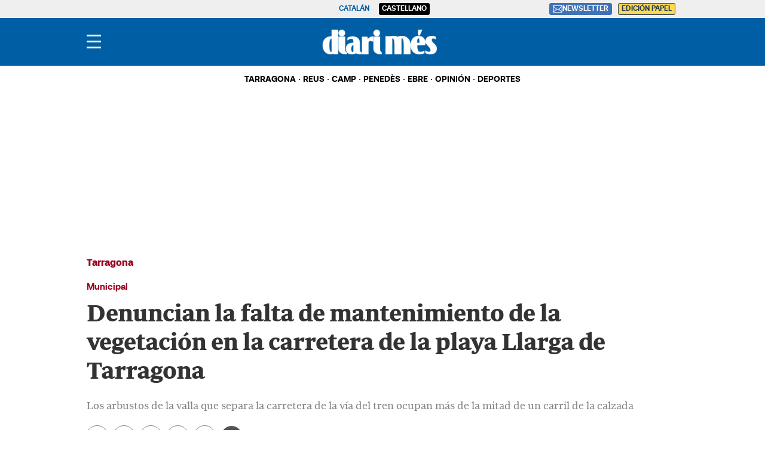

--- FILE ---
content_type: application/javascript; charset=UTF-8
request_url: https://diarimes.disqus.com/count-data.js?1=147461
body_size: 211
content:
var DISQUSWIDGETS;

if (typeof DISQUSWIDGETS != 'undefined') {
    DISQUSWIDGETS.displayCount({"text":{"and":"i","comments":{"zero":" ","multiple":"{num}","one":"1"}},"counts":[{"id":"147461","comments":0}]});
}